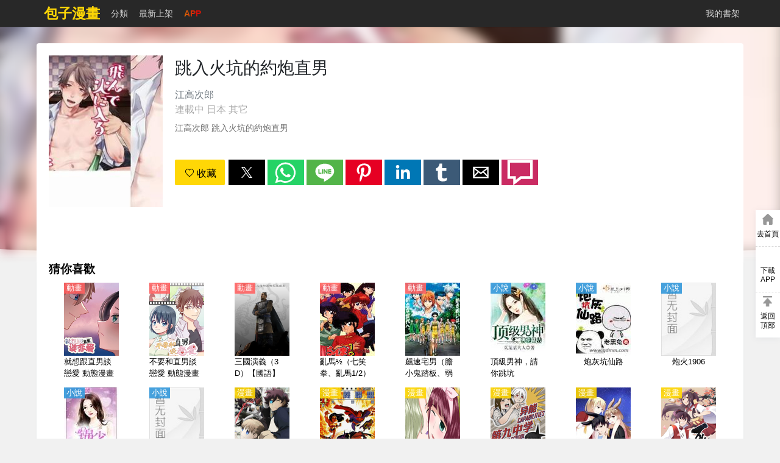

--- FILE ---
content_type: text/html; charset=utf-8
request_url: https://www.baozimh.com/comic/tiaoruhuokengdeyuepaozhinan-jianggaocilang
body_size: 20889
content:
<!doctype html>
<html ⚡ data-n-head-ssr lang="zh-TW" amp data-n-head="%7B%22lang%22:%7B%22ssr%22:%22zh-TW%22%7D,%22amp%22:%7B%22ssr%22:true%7D%7D">
<head>
  <meta data-n-head="ssr" charset="utf-8"><meta data-n-head="ssr" name="viewport" content="width=device-width, initial-scale=1.0, shrink-to-fit=no"><meta data-n-head="ssr" data-hid="description" name="description" content="《跳入火坑的約炮直男》,《跳入火坑的約炮直男》全集,江高次郎 跳入火坑的約炮直男"><meta data-n-head="ssr" data-hid="keywords" name="keywords" content="跳入火坑的約炮直男,跳入火坑的約炮直男漫畫,跳入火坑的約炮直男最新章節,跳入火坑的約炮直男漫畫"><meta data-n-head="ssr" data-hid="og:type" name="og:type" content="book"><meta data-n-head="ssr" data-hid="og:title" name="og:title" content="跳入火坑的約炮直男漫畫 - 包子漫畫"><meta data-n-head="ssr" data-hid="og:description" name="og:description" content="《跳入火坑的約炮直男》,《跳入火坑的約炮直男》全集,江高次郎 跳入火坑的約炮直男"><meta data-n-head="ssr" data-hid="og:image" name="og:image" content="https://static-tw.baozimh.com/cover/tiaoruhuokengdeyuepaozhinan-jianggaocilang.jpg?w=285&amp;h=375&amp;q=100"><meta data-n-head="ssr" data-hid="og:url" name="og:url" content="https://www.baozimh.com/comic/tiaoruhuokengdeyuepaozhinan-jianggaocilang"><meta data-n-head="ssr" data-hid="og:novel:category" name="og:novel:category" content="其它"><meta data-n-head="ssr" data-hid="og:novel:author" name="og:novel:author" content="江高次郎"><meta data-n-head="ssr" data-hid="og:novel:book_name" name="og:novel:book_name" content="跳入火坑的約炮直男"><meta data-n-head="ssr" data-hid="og:novel:read_url" name="og:novel:read_url" content="https://www.baozimh.com/comic/tiaoruhuokengdeyuepaozhinan-jianggaocilang"><meta data-n-head="ssr" data-hid="og:novel:status" name="og:novel:status" content="連載中"><meta data-n-head="ssr" data-hid="og:novel:latest_chapter_name" name="og:novel:latest_chapter_name" content="第1話"><meta data-n-head="ssr" data-hid="og:novel:latest_chapter_url" name="og:novel:latest_chapter_url" content="https://www.baozimh.com/comic/chapter/tiaoruhuokengdeyuepaozhinan-jianggaocilang/0_0.html"><title>🍣跳入火坑的約炮直男 - 包子漫畫</title><link data-n-head="ssr" rel="apple-touch-icon" sizes="57x57" href="https://static-tw.baozimh.com/static/bzmh/img/apple-icon-57x57.png"><link data-n-head="ssr" rel="apple-touch-icon" sizes="60x60" href="https://static-tw.baozimh.com/static/bzmh/img/apple-icon-60x60.png"><link data-n-head="ssr" rel="apple-touch-icon" sizes="72x72" href="https://static-tw.baozimh.com/static/bzmh/img/apple-icon-72x72.png"><link data-n-head="ssr" rel="apple-touch-icon" sizes="76x76" href="https://static-tw.baozimh.com/static/bzmh/img/apple-icon-76x76.png"><link data-n-head="ssr" rel="apple-touch-icon" sizes="114x114" href="https://static-tw.baozimh.com/static/bzmh/img/apple-icon-114x114.png"><link data-n-head="ssr" rel="apple-touch-icon" sizes="120x120" href="https://static-tw.baozimh.com/static/bzmh/img/apple-icon-120x120.png"><link data-n-head="ssr" rel="apple-touch-icon" sizes="144x144" href="https://static-tw.baozimh.com/static/bzmh/img/apple-icon-144x144.png"><link data-n-head="ssr" rel="apple-touch-icon" sizes="152x152" href="https://static-tw.baozimh.com/static/bzmh/img/apple-icon-152x152.png"><link data-n-head="ssr" rel="apple-touch-icon" sizes="180x180" href="https://static-tw.baozimh.com/static/bzmh/img/apple-icon-180x180.png"><link data-n-head="ssr" rel="icon" type="image/x-icon" href="https://static-tw.baozimh.com/static/bzmh/img/favicon.ico"><link data-n-head="ssr" rel="icon" type="image/png" sizes="16x16" href="https://static-tw.baozimh.com/static/bzmh/img/favicon-16x16.png"><link data-n-head="ssr" rel="icon" type="image/png" sizes="32x32" href="https://static-tw.baozimh.com/static/bzmh/img/favicon-32x32.png"><link data-n-head="ssr" rel="icon" type="image/png" sizes="96x96" href="https://static-tw.baozimh.com/static/bzmh/img/favicon-96x96.png"><link data-n-head="ssr" data-hid="canonical" rel="canonical" href="https://www.baozimh.com/comic/tiaoruhuokengdeyuepaozhinan-jianggaocilang"><style amp-custom data-n-head="ssr" type="text/css" data-hid="amp-custom">html{line-height:1.15;-webkit-text-size-adjust:100%}body{margin:0}main{display:block}h1{font-size:2em;margin:.67em 0}hr{box-sizing:content-box;height:0;overflow:visible}pre{font-family:monospace,monospace;font-size:1em}a{background-color:transparent}b,strong{font-weight:bolder}small{font-size:80%}img{border-style:none}button,input,optgroup,select,textarea{font-family:inherit;font-size:100%;line-height:1.15;margin:0}button,input{overflow:visible}button,select{text-transform:none}button,[type=button],[type=reset],[type=submit]{-webkit-appearance:button}button::-moz-focus-inner,[type=button]::-moz-focus-inner,[type=reset]::-moz-focus-inner,[type=submit]::-moz-focus-inner{border-style:none;padding:0}button:-moz-focusring,[type=button]:-moz-focusring,[type=reset]:-moz-focusring,[type=submit]:-moz-focusring{outline:1px dotted ButtonText}fieldset{padding:.35em .75em .625em}legend{box-sizing:border-box;color:inherit;display:table;max-width:100%;padding:0;white-space:normal}progress{vertical-align:baseline}textarea{overflow:auto}[type=checkbox],[type=radio]{box-sizing:border-box;padding:0}[type=number]::-webkit-inner-spin-button,[type=number]::-webkit-outer-spin-button{height:auto}[type=search]{-webkit-appearance:textfield;outline-offset:-2px}[type=search]::-webkit-search-decoration{-webkit-appearance:none}::-webkit-file-upload-button{-webkit-appearance:button;font:inherit}template{display:none}[hidden]{display:none}html{font-family:sans-serif}.hidden,[hidden]{display:none}.pure-img{max-width:100%;height:auto;display:block}.pure-g{letter-spacing:-0.31em;text-rendering:optimizespeed;font-family:FreeSans,Arimo,"Droid Sans",Helvetica,Arial,sans-serif;display:flex;flex-flow:row wrap;align-content:flex-start}@media all and (-ms-high-contrast: none),(-ms-high-contrast: active){table .pure-g{display:block}}.opera-only :-o-prefocus,.pure-g{word-spacing:-0.43em}.pure-u{display:inline-block;letter-spacing:normal;word-spacing:normal;vertical-align:top;text-rendering:auto}.pure-g [class*=pure-u]{font-family:sans-serif}.pure-u-1,.pure-u-1-1,.pure-u-1-2,.pure-u-1-3,.pure-u-2-3,.pure-u-1-4,.pure-u-3-4,.pure-u-1-5,.pure-u-2-5,.pure-u-3-5,.pure-u-4-5,.pure-u-5-5,.pure-u-1-6,.pure-u-5-6,.pure-u-1-8,.pure-u-3-8,.pure-u-5-8,.pure-u-7-8,.pure-u-1-12,.pure-u-5-12,.pure-u-7-12,.pure-u-11-12,.pure-u-1-24,.pure-u-2-24,.pure-u-3-24,.pure-u-4-24,.pure-u-5-24,.pure-u-6-24,.pure-u-7-24,.pure-u-8-24,.pure-u-9-24,.pure-u-10-24,.pure-u-11-24,.pure-u-12-24,.pure-u-13-24,.pure-u-14-24,.pure-u-15-24,.pure-u-16-24,.pure-u-17-24,.pure-u-18-24,.pure-u-19-24,.pure-u-20-24,.pure-u-21-24,.pure-u-22-24,.pure-u-23-24,.pure-u-24-24{display:inline-block;letter-spacing:normal;word-spacing:normal;vertical-align:top;text-rendering:auto}.pure-u-1-24{width:4.1667%}.pure-u-1-12,.pure-u-2-24{width:8.3333%}.pure-u-1-8,.pure-u-3-24{width:12.5%}.pure-u-1-6,.pure-u-4-24{width:16.6667%}.pure-u-1-5{width:20%}.pure-u-5-24{width:20.8333%}.pure-u-1-4,.pure-u-6-24{width:25%}.pure-u-7-24{width:29.1667%}.pure-u-1-3,.pure-u-8-24{width:33.3333%}.pure-u-3-8,.pure-u-9-24{width:37.5%}.pure-u-2-5{width:40%}.pure-u-5-12,.pure-u-10-24{width:41.6667%}.pure-u-11-24{width:45.8333%}.pure-u-1-2,.pure-u-12-24{width:50%}.pure-u-13-24{width:54.1667%}.pure-u-7-12,.pure-u-14-24{width:58.3333%}.pure-u-3-5{width:60%}.pure-u-5-8,.pure-u-15-24{width:62.5%}.pure-u-2-3,.pure-u-16-24{width:66.6667%}.pure-u-17-24{width:70.8333%}.pure-u-3-4,.pure-u-18-24{width:75%}.pure-u-19-24{width:79.1667%}.pure-u-4-5{width:80%}.pure-u-5-6,.pure-u-20-24{width:83.3333%}.pure-u-7-8,.pure-u-21-24{width:87.5%}.pure-u-11-12,.pure-u-22-24{width:91.6667%}.pure-u-23-24{width:95.8333%}.pure-u-1,.pure-u-1-1,.pure-u-5-5,.pure-u-24-24{width:100%}.pure-button{display:inline-block;line-height:normal;white-space:nowrap;vertical-align:middle;text-align:center;cursor:pointer;-webkit-user-drag:none;-webkit-user-select:none;-moz-user-select:none;-ms-user-select:none;user-select:none;box-sizing:border-box}.pure-button::-moz-focus-inner{padding:0;border:0}.pure-button{font-family:inherit;font-size:100%;padding:.5em 1em;color:#444;color:rgba(0,0,0,.8);border:1px solid #999;border:none rgba(0,0,0,0);background-color:#e6e6e6;text-decoration:none;border-radius:2px}.pure-button-hover,.pure-button:hover,.pure-button:focus{background-image:linear-gradient(transparent, rgba(0, 0, 0, 0.05) 40%, rgba(0, 0, 0, 0.1))}.pure-button:focus{outline:0}.pure-button-active,.pure-button:active{box-shadow:0 0 0 1px rgba(0,0,0,.15) inset,0 0 6px rgba(0,0,0,.2) inset;border-color:#000}.pure-button[disabled],.pure-button-disabled,.pure-button-disabled:hover,.pure-button-disabled:focus,.pure-button-disabled:active{border:none;background-image:none;opacity:.4;cursor:not-allowed;box-shadow:none;pointer-events:none}.pure-button-hidden{display:none}.pure-button-primary,.pure-button-selected,a.pure-button-primary,a.pure-button-selected{background-color:#ffd706;color:#000}.pure-form input[type=text],.pure-form input[type=password],.pure-form input[type=email],.pure-form input[type=url],.pure-form input[type=date],.pure-form input[type=month],.pure-form input[type=time],.pure-form input[type=datetime],.pure-form input[type=datetime-local],.pure-form input[type=week],.pure-form input[type=number],.pure-form input[type=search],.pure-form input[type=tel],.pure-form input[type=color],.pure-form select,.pure-form textarea{padding:.5em .6em;display:inline-block;border:1px solid #ccc;box-shadow:inset 0 1px 3px #ddd;border-radius:4px;vertical-align:middle;box-sizing:border-box}.pure-form input:not([type]){padding:.5em .6em;display:inline-block;border:1px solid #ccc;box-shadow:inset 0 1px 3px #ddd;border-radius:4px;box-sizing:border-box}.pure-form input[type=color]{padding:.2em .5em}.pure-form input[type=text]:focus,.pure-form input[type=password]:focus,.pure-form input[type=email]:focus,.pure-form input[type=url]:focus,.pure-form input[type=date]:focus,.pure-form input[type=month]:focus,.pure-form input[type=time]:focus,.pure-form input[type=datetime]:focus,.pure-form input[type=datetime-local]:focus,.pure-form input[type=week]:focus,.pure-form input[type=number]:focus,.pure-form input[type=search]:focus,.pure-form input[type=tel]:focus,.pure-form input[type=color]:focus,.pure-form select:focus,.pure-form textarea:focus{outline:0;border-color:#129fea}.pure-form input:not([type]):focus{outline:0;border-color:#129fea}.pure-form input[type=file]:focus,.pure-form input[type=radio]:focus,.pure-form input[type=checkbox]:focus{outline:thin solid #129fea;outline:1px auto #129fea}.pure-form .pure-checkbox,.pure-form .pure-radio{margin:.5em 0;display:block}.pure-form input[type=text][disabled],.pure-form input[type=password][disabled],.pure-form input[type=email][disabled],.pure-form input[type=url][disabled],.pure-form input[type=date][disabled],.pure-form input[type=month][disabled],.pure-form input[type=time][disabled],.pure-form input[type=datetime][disabled],.pure-form input[type=datetime-local][disabled],.pure-form input[type=week][disabled],.pure-form input[type=number][disabled],.pure-form input[type=search][disabled],.pure-form input[type=tel][disabled],.pure-form input[type=color][disabled],.pure-form select[disabled],.pure-form textarea[disabled]{cursor:not-allowed;background-color:#eaeded;color:#cad2d3}.pure-form input:not([type])[disabled]{cursor:not-allowed;background-color:#eaeded;color:#cad2d3}.pure-form input[readonly],.pure-form select[readonly],.pure-form textarea[readonly]{background-color:#eee;color:#777;border-color:#ccc}.pure-form input:focus:invalid,.pure-form textarea:focus:invalid,.pure-form select:focus:invalid{color:#b94a48;border-color:#e9322d}.pure-form input[type=file]:focus:invalid:focus,.pure-form input[type=radio]:focus:invalid:focus,.pure-form input[type=checkbox]:focus:invalid:focus{outline-color:#e9322d}.pure-form select{height:2.25em;border:1px solid #ccc;background-color:#fff}.pure-form select[multiple]{height:auto}.pure-form label{margin:.5em 0 .2em}.pure-form fieldset{margin:0;padding:.35em 0 .75em;border:0}.pure-form legend{display:block;width:100%;padding:.3em 0;margin-bottom:.3em;color:#333;border-bottom:1px solid #e5e5e5}.pure-form-stacked input[type=text],.pure-form-stacked input[type=password],.pure-form-stacked input[type=email],.pure-form-stacked input[type=url],.pure-form-stacked input[type=date],.pure-form-stacked input[type=month],.pure-form-stacked input[type=time],.pure-form-stacked input[type=datetime],.pure-form-stacked input[type=datetime-local],.pure-form-stacked input[type=week],.pure-form-stacked input[type=number],.pure-form-stacked input[type=search],.pure-form-stacked input[type=tel],.pure-form-stacked input[type=color],.pure-form-stacked input[type=file],.pure-form-stacked select,.pure-form-stacked label,.pure-form-stacked textarea{display:block;margin:.25em 0}.pure-form-stacked input:not([type]){display:block;margin:.25em 0}.pure-form-aligned input,.pure-form-aligned textarea,.pure-form-aligned select,.pure-form-message-inline{display:inline-block;vertical-align:middle}.pure-form-aligned textarea{vertical-align:top}.pure-form-aligned .pure-control-group{margin-bottom:.5em}.pure-form-aligned .pure-control-group label{text-align:right;display:inline-block;vertical-align:middle;width:10em;margin:0 1em 0 0}.pure-form-aligned .pure-controls{margin:1.5em 0 0 11em}.pure-form input.pure-input-rounded,.pure-form .pure-input-rounded{border-radius:2em;padding:.5em 1em}.pure-form .pure-group fieldset{margin-bottom:10px}.pure-form .pure-group input,.pure-form .pure-group textarea{display:block;padding:10px;margin:0 0 -1px;border-radius:0;position:relative;top:-1px}.pure-form .pure-group input:focus,.pure-form .pure-group textarea:focus{z-index:3}.pure-form .pure-group input:first-child,.pure-form .pure-group textarea:first-child{top:1px;border-radius:4px 4px 0 0;margin:0}.pure-form .pure-group input:first-child:last-child,.pure-form .pure-group textarea:first-child:last-child{top:1px;border-radius:4px;margin:0}.pure-form .pure-group input:last-child,.pure-form .pure-group textarea:last-child{top:-2px;border-radius:0 0 4px 4px;margin:0}.pure-form .pure-group button{margin:.35em 0}.pure-form .pure-input-1{width:100%}.pure-form .pure-input-3-4{width:75%}.pure-form .pure-input-2-3{width:66%}.pure-form .pure-input-1-2{width:50%}.pure-form .pure-input-1-3{width:33%}.pure-form .pure-input-1-4{width:25%}.pure-form-message-inline{display:inline-block;padding-left:.3em;color:#666;vertical-align:middle;font-size:.875em}.pure-form-message{display:block;color:#666;font-size:.875em}@media only screen and (max-width: 480px){.pure-form input:not([type]),.pure-form input[type=text],.pure-form input[type=password],.pure-form input[type=email],.pure-form input[type=url],.pure-form input[type=date],.pure-form input[type=month],.pure-form input[type=time],.pure-form input[type=datetime],.pure-form input[type=datetime-local],.pure-form input[type=week],.pure-form input[type=number],.pure-form input[type=search],.pure-form input[type=tel],.pure-form input[type=color],.pure-form label{margin-bottom:.3em;display:block}.pure-group input:not([type]),.pure-group input[type=text],.pure-group input[type=password],.pure-group input[type=email],.pure-group input[type=url],.pure-group input[type=date],.pure-group input[type=month],.pure-group input[type=time],.pure-group input[type=datetime],.pure-group input[type=datetime-local],.pure-group input[type=week],.pure-group input[type=number],.pure-group input[type=search],.pure-group input[type=tel],.pure-group input[type=color]{margin-bottom:0}.pure-form-aligned .pure-control-group label{margin-bottom:.3em;text-align:left;display:block;width:100%}.pure-form-aligned .pure-controls{margin:1.5em 0 0 0}.pure-form-message-inline,.pure-form-message{display:block;font-size:.75em;padding:.2em 0 .8em}}.pure-menu{box-sizing:border-box}.pure-menu-fixed{position:fixed;left:0;top:0;z-index:3}.pure-menu-list,.pure-menu-item{position:relative}.pure-menu-list{list-style:none;margin:0;padding:0}.pure-menu-item{padding:0;margin:0;height:100%}.pure-menu-item+.pure-menu-item{margin-left:6px}.pure-menu-link,.pure-menu-heading{display:block;text-decoration:none;white-space:nowrap}.pure-menu-horizontal{width:100%;white-space:nowrap}.pure-menu-horizontal .pure-menu-list{display:inline-block}.pure-menu-horizontal .pure-menu-item,.pure-menu-horizontal .pure-menu-heading,.pure-menu-horizontal .pure-menu-separator{display:inline-block;vertical-align:middle}.pure-menu-item .pure-menu-item{display:block}.pure-menu-has-children>.pure-menu-link:after{padding-left:.5em;content:"▸";font-size:small}.pure-menu-horizontal .pure-menu-has-children>.pure-menu-link:after{content:"▾"}.pure-menu-scrollable{overflow-y:scroll;overflow-x:hidden}.pure-menu-scrollable .pure-menu-list{display:block}.pure-menu-horizontal.pure-menu-scrollable .pure-menu-list{display:inline-block}.pure-menu-horizontal.pure-menu-scrollable{white-space:nowrap;overflow-y:hidden;overflow-x:auto;-webkit-overflow-scrolling:touch;padding:.5em 0}.pure-menu-separator,.pure-menu-horizontal .pure-menu-children .pure-menu-separator{background-color:#ccc;height:1px;margin:.3em 0}.pure-menu-horizontal .pure-menu-separator{width:1px;height:1.3em;margin:0 .3em}.pure-menu-horizontal .pure-menu-children .pure-menu-separator{display:block;width:auto}.pure-menu-heading{text-transform:uppercase;color:#565d64}.pure-menu-link{color:#777}.pure-menu-children{background-color:#fff}.pure-menu-link,.pure-menu-disabled,.pure-menu-heading{padding:6px}.pure-menu-disabled{opacity:.5}.pure-menu-disabled .pure-menu-link:hover{background-color:transparent}.pure-menu-active>.pure-menu-link,.pure-menu-link:hover,.pure-menu-link:focus{background-color:#eee}.pure-menu-selected>.pure-menu-link,.pure-menu-selected>.pure-menu-link:visited{color:#000}@media screen and (min-width: 35.5em){.pure-u-sm-1,.pure-u-sm-1-1,.pure-u-sm-1-2,.pure-u-sm-1-3,.pure-u-sm-2-3,.pure-u-sm-1-4,.pure-u-sm-3-4,.pure-u-sm-1-5,.pure-u-sm-2-5,.pure-u-sm-3-5,.pure-u-sm-4-5,.pure-u-sm-5-5,.pure-u-sm-1-6,.pure-u-sm-5-6,.pure-u-sm-1-8,.pure-u-sm-3-8,.pure-u-sm-5-8,.pure-u-sm-7-8,.pure-u-sm-1-12,.pure-u-sm-5-12,.pure-u-sm-7-12,.pure-u-sm-11-12,.pure-u-sm-1-24,.pure-u-sm-2-24,.pure-u-sm-3-24,.pure-u-sm-4-24,.pure-u-sm-5-24,.pure-u-sm-6-24,.pure-u-sm-7-24,.pure-u-sm-8-24,.pure-u-sm-9-24,.pure-u-sm-10-24,.pure-u-sm-11-24,.pure-u-sm-12-24,.pure-u-sm-13-24,.pure-u-sm-14-24,.pure-u-sm-15-24,.pure-u-sm-16-24,.pure-u-sm-17-24,.pure-u-sm-18-24,.pure-u-sm-19-24,.pure-u-sm-20-24,.pure-u-sm-21-24,.pure-u-sm-22-24,.pure-u-sm-23-24,.pure-u-sm-24-24{display:inline-block;zoom:1;letter-spacing:normal;word-spacing:normal;vertical-align:top;text-rendering:auto}.pure-u-sm-1-24{width:4.1667%}.pure-u-sm-1-12,.pure-u-sm-2-24{width:8.3333%}.pure-u-sm-1-8,.pure-u-sm-3-24{width:12.5%}.pure-u-sm-1-6,.pure-u-sm-4-24{width:16.6667%}.pure-u-sm-1-5{width:20%}.pure-u-sm-5-24{width:20.8333%}.pure-u-sm-1-4,.pure-u-sm-6-24{width:25%}.pure-u-sm-7-24{width:29.1667%}.pure-u-sm-1-3,.pure-u-sm-8-24{width:33.3333%}.pure-u-sm-3-8,.pure-u-sm-9-24{width:37.5%}.pure-u-sm-2-5{width:40%}.pure-u-sm-5-12,.pure-u-sm-10-24{width:41.6667%}.pure-u-sm-11-24{width:45.8333%}.pure-u-sm-1-2,.pure-u-sm-12-24{width:50%}.pure-u-sm-13-24{width:54.1667%}.pure-u-sm-7-12,.pure-u-sm-14-24{width:58.3333%}.pure-u-sm-3-5{width:60%}.pure-u-sm-5-8,.pure-u-sm-15-24{width:62.5%}.pure-u-sm-2-3,.pure-u-sm-16-24{width:66.6667%}.pure-u-sm-17-24{width:70.8333%}.pure-u-sm-3-4,.pure-u-sm-18-24{width:75%}.pure-u-sm-19-24{width:79.1667%}.pure-u-sm-4-5{width:80%}.pure-u-sm-5-6,.pure-u-sm-20-24{width:83.3333%}.pure-u-sm-7-8,.pure-u-sm-21-24{width:87.5%}.pure-u-sm-11-12,.pure-u-sm-22-24{width:91.6667%}.pure-u-sm-23-24{width:95.8333%}.pure-u-sm-1,.pure-u-sm-1-1,.pure-u-sm-5-5,.pure-u-sm-24-24{width:100%}}@media screen and (min-width: 48em){.pure-u-md-1,.pure-u-md-1-1,.pure-u-md-1-2,.pure-u-md-1-3,.pure-u-md-2-3,.pure-u-md-1-4,.pure-u-md-3-4,.pure-u-md-1-5,.pure-u-md-2-5,.pure-u-md-3-5,.pure-u-md-4-5,.pure-u-md-5-5,.pure-u-md-1-6,.pure-u-md-5-6,.pure-u-md-1-8,.pure-u-md-3-8,.pure-u-md-5-8,.pure-u-md-7-8,.pure-u-md-1-12,.pure-u-md-5-12,.pure-u-md-7-12,.pure-u-md-11-12,.pure-u-md-1-24,.pure-u-md-2-24,.pure-u-md-3-24,.pure-u-md-4-24,.pure-u-md-5-24,.pure-u-md-6-24,.pure-u-md-7-24,.pure-u-md-8-24,.pure-u-md-9-24,.pure-u-md-10-24,.pure-u-md-11-24,.pure-u-md-12-24,.pure-u-md-13-24,.pure-u-md-14-24,.pure-u-md-15-24,.pure-u-md-16-24,.pure-u-md-17-24,.pure-u-md-18-24,.pure-u-md-19-24,.pure-u-md-20-24,.pure-u-md-21-24,.pure-u-md-22-24,.pure-u-md-23-24,.pure-u-md-24-24{display:inline-block;zoom:1;letter-spacing:normal;word-spacing:normal;vertical-align:top;text-rendering:auto}.pure-u-md-1-24{width:4.1667%}.pure-u-md-1-12,.pure-u-md-2-24{width:8.3333%}.pure-u-md-1-8,.pure-u-md-3-24{width:12.5%}.pure-u-md-1-6,.pure-u-md-4-24{width:16.6667%}.pure-u-md-1-5{width:20%}.pure-u-md-5-24{width:20.8333%}.pure-u-md-1-4,.pure-u-md-6-24{width:25%}.pure-u-md-7-24{width:29.1667%}.pure-u-md-1-3,.pure-u-md-8-24{width:33.3333%}.pure-u-md-3-8,.pure-u-md-9-24{width:37.5%}.pure-u-md-2-5{width:40%}.pure-u-md-5-12,.pure-u-md-10-24{width:41.6667%}.pure-u-md-11-24{width:45.8333%}.pure-u-md-1-2,.pure-u-md-12-24{width:50%}.pure-u-md-13-24{width:54.1667%}.pure-u-md-7-12,.pure-u-md-14-24{width:58.3333%}.pure-u-md-3-5{width:60%}.pure-u-md-5-8,.pure-u-md-15-24{width:62.5%}.pure-u-md-2-3,.pure-u-md-16-24{width:66.6667%}.pure-u-md-17-24{width:70.8333%}.pure-u-md-3-4,.pure-u-md-18-24{width:75%}.pure-u-md-19-24{width:79.1667%}.pure-u-md-4-5{width:80%}.pure-u-md-5-6,.pure-u-md-20-24{width:83.3333%}.pure-u-md-7-8,.pure-u-md-21-24{width:87.5%}.pure-u-md-11-12,.pure-u-md-22-24{width:91.6667%}.pure-u-md-23-24{width:95.8333%}.pure-u-md-1,.pure-u-md-1-1,.pure-u-md-5-5,.pure-u-md-24-24{width:100%}}@media screen and (min-width: 64em){.pure-u-lg-1,.pure-u-lg-1-1,.pure-u-lg-1-2,.pure-u-lg-1-3,.pure-u-lg-2-3,.pure-u-lg-1-4,.pure-u-lg-3-4,.pure-u-lg-1-5,.pure-u-lg-2-5,.pure-u-lg-3-5,.pure-u-lg-4-5,.pure-u-lg-5-5,.pure-u-lg-1-6,.pure-u-lg-5-6,.pure-u-lg-1-8,.pure-u-lg-3-8,.pure-u-lg-5-8,.pure-u-lg-7-8,.pure-u-lg-1-12,.pure-u-lg-5-12,.pure-u-lg-7-12,.pure-u-lg-11-12,.pure-u-lg-1-24,.pure-u-lg-2-24,.pure-u-lg-3-24,.pure-u-lg-4-24,.pure-u-lg-5-24,.pure-u-lg-6-24,.pure-u-lg-7-24,.pure-u-lg-8-24,.pure-u-lg-9-24,.pure-u-lg-10-24,.pure-u-lg-11-24,.pure-u-lg-12-24,.pure-u-lg-13-24,.pure-u-lg-14-24,.pure-u-lg-15-24,.pure-u-lg-16-24,.pure-u-lg-17-24,.pure-u-lg-18-24,.pure-u-lg-19-24,.pure-u-lg-20-24,.pure-u-lg-21-24,.pure-u-lg-22-24,.pure-u-lg-23-24,.pure-u-lg-24-24{display:inline-block;zoom:1;letter-spacing:normal;word-spacing:normal;vertical-align:top;text-rendering:auto}.pure-u-lg-1-24{width:4.1667%}.pure-u-lg-1-12,.pure-u-lg-2-24{width:8.3333%}.pure-u-lg-1-8,.pure-u-lg-3-24{width:12.5%}.pure-u-lg-1-6,.pure-u-lg-4-24{width:16.6667%}.pure-u-lg-1-5{width:20%}.pure-u-lg-5-24{width:20.8333%}.pure-u-lg-1-4,.pure-u-lg-6-24{width:25%}.pure-u-lg-7-24{width:29.1667%}.pure-u-lg-1-3,.pure-u-lg-8-24{width:33.3333%}.pure-u-lg-3-8,.pure-u-lg-9-24{width:37.5%}.pure-u-lg-2-5{width:40%}.pure-u-lg-5-12,.pure-u-lg-10-24{width:41.6667%}.pure-u-lg-11-24{width:45.8333%}.pure-u-lg-1-2,.pure-u-lg-12-24{width:50%}.pure-u-lg-13-24{width:54.1667%}.pure-u-lg-7-12,.pure-u-lg-14-24{width:58.3333%}.pure-u-lg-3-5{width:60%}.pure-u-lg-5-8,.pure-u-lg-15-24{width:62.5%}.pure-u-lg-2-3,.pure-u-lg-16-24{width:66.6667%}.pure-u-lg-17-24{width:70.8333%}.pure-u-lg-3-4,.pure-u-lg-18-24{width:75%}.pure-u-lg-19-24{width:79.1667%}.pure-u-lg-4-5{width:80%}.pure-u-lg-5-6,.pure-u-lg-20-24{width:83.3333%}.pure-u-lg-7-8,.pure-u-lg-21-24{width:87.5%}.pure-u-lg-11-12,.pure-u-lg-22-24{width:91.6667%}.pure-u-lg-23-24{width:95.8333%}.pure-u-lg-1,.pure-u-lg-1-1,.pure-u-lg-5-5,.pure-u-lg-24-24{width:100%}}@media screen and (min-width: 80em){.pure-u-xl-1,.pure-u-xl-1-1,.pure-u-xl-1-2,.pure-u-xl-1-3,.pure-u-xl-2-3,.pure-u-xl-1-4,.pure-u-xl-3-4,.pure-u-xl-1-5,.pure-u-xl-2-5,.pure-u-xl-3-5,.pure-u-xl-4-5,.pure-u-xl-5-5,.pure-u-xl-1-6,.pure-u-xl-5-6,.pure-u-xl-1-8,.pure-u-xl-3-8,.pure-u-xl-5-8,.pure-u-xl-7-8,.pure-u-xl-1-12,.pure-u-xl-5-12,.pure-u-xl-7-12,.pure-u-xl-11-12,.pure-u-xl-1-24,.pure-u-xl-2-24,.pure-u-xl-3-24,.pure-u-xl-4-24,.pure-u-xl-5-24,.pure-u-xl-6-24,.pure-u-xl-7-24,.pure-u-xl-8-24,.pure-u-xl-9-24,.pure-u-xl-10-24,.pure-u-xl-11-24,.pure-u-xl-12-24,.pure-u-xl-13-24,.pure-u-xl-14-24,.pure-u-xl-15-24,.pure-u-xl-16-24,.pure-u-xl-17-24,.pure-u-xl-18-24,.pure-u-xl-19-24,.pure-u-xl-20-24,.pure-u-xl-21-24,.pure-u-xl-22-24,.pure-u-xl-23-24,.pure-u-xl-24-24{display:inline-block;zoom:1;letter-spacing:normal;word-spacing:normal;vertical-align:top;text-rendering:auto}.pure-u-xl-1-24{width:4.1667%}.pure-u-xl-1-12,.pure-u-xl-2-24{width:8.3333%}.pure-u-xl-1-8,.pure-u-xl-3-24{width:12.5%}.pure-u-xl-1-6,.pure-u-xl-4-24{width:16.6667%}.pure-u-xl-1-5{width:20%}.pure-u-xl-5-24{width:20.8333%}.pure-u-xl-1-4,.pure-u-xl-6-24{width:25%}.pure-u-xl-7-24{width:29.1667%}.pure-u-xl-1-3,.pure-u-xl-8-24{width:33.3333%}.pure-u-xl-3-8,.pure-u-xl-9-24{width:37.5%}.pure-u-xl-2-5{width:40%}.pure-u-xl-5-12,.pure-u-xl-10-24{width:41.6667%}.pure-u-xl-11-24{width:45.8333%}.pure-u-xl-1-2,.pure-u-xl-12-24{width:50%}.pure-u-xl-13-24{width:54.1667%}.pure-u-xl-7-12,.pure-u-xl-14-24{width:58.3333%}.pure-u-xl-3-5{width:60%}.pure-u-xl-5-8,.pure-u-xl-15-24{width:62.5%}.pure-u-xl-2-3,.pure-u-xl-16-24{width:66.6667%}.pure-u-xl-17-24{width:70.8333%}.pure-u-xl-3-4,.pure-u-xl-18-24{width:75%}.pure-u-xl-19-24{width:79.1667%}.pure-u-xl-4-5{width:80%}.pure-u-xl-5-6,.pure-u-xl-20-24{width:83.3333%}.pure-u-xl-7-8,.pure-u-xl-21-24{width:87.5%}.pure-u-xl-11-12,.pure-u-xl-22-24{width:91.6667%}.pure-u-xl-23-24{width:95.8333%}.pure-u-xl-1,.pure-u-xl-1-1,.pure-u-xl-5-5,.pure-u-xl-24-24{width:100%}}@font-face{font-family:"iconfont";src:url("[data-uri]") format("woff2")}.iconfont{font-family:"iconfont";font-size:16px;font-style:normal;-webkit-font-smoothing:antialiased;-moz-osx-font-smoothing:grayscale}.iconbaocuo:before{content:""}.iconshangxia:before{content:""}.icontushu:before{content:""}.icon-shoucang:before{content:""}.icon-xiangxia:before{content:""}.icon-jinggao:before{content:""}.icon-xiayibu:before{content:""}.icon-shangyibu:before{content:""}.clearfix::after{display:block;clear:both;content:""}*{touch-action:pan-y}:root{--link-hover-color: #e74c3c;--main-title-color: #1b2631;--sub-title-color: #566573;--default-button-color: #3498db;--ads-bg-color: #fdfdfd }html,body{height:100%;background-color:#f1f1f1}a{color:#000;text-decoration:none}a:hover{color:var(--link-hover-color)}a.link{color:#df7514;text-decoration:underline}a.link:hover{text-decoration:underline}#__nuxt{position:relative;min-height:100%;box-sizing:border-box;overflow-x:hidden;padding-bottom:90px}.l-content{max-width:1160px;width:100%;margin:0 auto}.l-box{padding:40px 48px;margin:74px 12px 100px;background-color:#fff;box-shadow:0 1px 3px 0 rgba(106,115,133,.08);border-radius:2px}.l-box h3{font-family:Arial,"Microsoft YaHei","Microsoft Sans Serif","Microsoft SanSerf","微软雅黑",serif}.mark{width:100%;height:100%;position:fixed;left:0;top:0;z-index:10000;background:#000;animation:t_show .5s linear forwards}.pure-form label{margin:1em 0 0;font-weight:bold;font-size:100%}.pure-form input[type]{box-shadow:none;font-size:100%;margin-bottom:1em;line-height:1.5}.pure-g>div{box-sizing:border-box}.footer{position:absolute;bottom:0;width:100%;background-color:#f5f5f5;padding:30px 0;font-size:14px}.footer p{padding:0 12px;margin:0}.footer a{color:gray;text-decoration:none}.mt-5{margin-top:20px}.empty-hinter>div{display:flex;align-items:center;justify-content:center}.pure-menu-selected{background-color:#ffd706}.index{margin-top:90px}.index .catalog-head{width:100%;height:40px;margin-top:12px;font-size:24px;line-height:40px;display:flex;justify-content:space-between;align-items:center}.index .catalog-head .more{display:inline-block;height:30px;line-height:30px;width:59px;text-align:center;border:1px solid #dcdfe6;border-radius:2px;font-size:16px;color:#92939b;cursor:pointer;margin-right:12px}.index .catalog-head .more:hover{border:1px solid #dedce6;color:#868890}.index .catalog-head .icon{float:left;margin-right:10px;width:40px;height:40px;margin-left:12px}.index .catalog-title{font-size:24px;line-height:40px;text-indent:12px}.index .catalog-title a{text-decoration:none}.index-rank .comics-card{position:relative}.index-main-poster{border-radius:5px}.index-main-right__item{display:flex;background-color:#f4f6fa;border-radius:5px;margin-left:16px;margin-bottom:12px}.index-main-right__item .index-main-right__poster{width:137px}.index-main-right__item img{width:133px}.index-main-right__title{max-height:2.6em;line-height:1.3}.index-main-right__info{font-size:12px;line-height:2}.index .pure-g{padding-bottom:20px}.search-form{padding:0 12px;display:flex;background:#f1f1f1}.search-form .search_btn{width:120px;line-height:36px;text-align:center}@media(max-width: 47.98em){.search-form{padding:0}}.cls::before,.cls::after{display:block;content:" ";clear:both;height:0;font-size:0;line-height:0;overflow:hidden}.fl{float:left}.pure-menu-horizontal .pure-menu-children{right:0;left:unset}.header .nav{display:flex;justify-content:space-between;align-items:center}.header .pure-menu-list{display:flex}.home-menu{padding:.5em;text-align:center;box-shadow:0 1px 1px rgba(0,0,0,.1);background:#282828}.home-menu .search{position:relative}@media(min-width: 48em){.home-menu{text-align:left}}.home-menu .pure-menu-link{font-size:14px;opacity:.8}.home-menu .pure-menu-link:hover,.home-menu .pure-menu-link:focus,.home-menu .pure-menu-link-active{opacity:1;background-color:transparent}.home-menu .pure-menu-link-active{font-weight:bold}.home-menu .pure-menu-heading{color:#ffd706;font-weight:400;font-size:120%}.home-menu .pure-menu-heading h1{margin:0;font-size:120%}.home-menu .pure-menu-white{color:#fff}.home-menu .user_info:hover>.pure-menu-children{display:block;position:absolute}.home-menu .pure-menu-children{z-index:100}.home-menu .pure-menu.pure-menu-fixed{border-bottom:none;z-index:4}.comics-card{padding:12px;display:block}.comics-card:hover .title{color:#6f93bd}.comics-card__poster{overflow:hidden;display:block;border-radius:3px;position:relative;width:100%;padding-top:0;background:url(https://static-tw.baozimh.com/cover/default_cover.png) no-repeat;background-size:contain}.comics-card__poster.pt13{padding-top:130%}.comics-card__poster .tabs{position:absolute;left:0;right:6px;bottom:6px;height:16px;overflow:hidden}.comics-card__poster .tabs .tab{margin-left:4px;padding:0 4px;height:16px;max-width:26%;line-height:16px;background:rgba(0,0,0,.5);border-radius:2px;font-size:12px;color:#fff}.comics-card__poster>.chapter{position:absolute;margin:0;padding:0 4px;white-space:nowrap;text-overflow:ellipsis;overflow:hidden;font-size:12px;color:#fff;box-sizing:border-box;right:5px;bottom:5px;max-width:80%;line-height:20px;text-align:right;border-radius:3px;background-color:rgba(0,0,0,.5)}.comics-card__poster:hover img{transform:scale(1.2)}.comics-card__poster img{position:absolute;top:0;left:0;display:block;width:100%;height:100%;overflow:hidden;transition:.1s ease-in-out;opacity:1;transform:scale(1)}.comics-card__title{padding-top:6px;display:block;color:#212529;text-decoration:none}.comics-card__title>h3{font-weight:normal;margin:0;text-decoration:none;font-size:1.1rem}.comics-card__info a{text-decoration:none}.comics-card__info small{margin-top:6px;color:gray;display:block}.comics-card__info .last_chapter{color:#f56c6c}.comics-card__badge{display:block;position:absolute;width:26px;height:26px;line-height:26px;top:12px;left:12px;background:#f5a623;border-bottom-right-radius:3px;border-top-left-radius:3px;font-size:18px;color:#fff;font-style:normal;text-align:center}.comics-card__badge.gray{background:rgba(0,0,0,.3)}.comics-detail__poster{width:100%}.comics-detail__title{margin:0 0 11px;font-size:28px;font-weight:400;color:#212529}.comics-detail__author{margin:0;font-size:16px;font-weight:400;color:#6c757d;white-space:nowrap}.comics-detail__desc{line-height:26px;height:52px;overflow:hidden;margin:5px 0;color:rgba(0,0,0,.56);font-size:14px}.comics-detail .action-buttons{display:flex;flex-direction:row}.comics-detail .add_bookshelf{width:82px;height:42px;margin:8px 0;line-height:28px;transition:all .2s ease-in-out}.comics-detail .add_bookshelf:hover{transform:translateY(-4px)}.comics-detail .download_app{width:120px;height:42px;margin:8px 0;line-height:28px;transition:all .2s ease-in-out}.comics-detail .download_app:hover{transform:translateY(-4px)}.comics-detail .addthis-box{flex:1}.comics-detail .section-title{font-family:Arial,Microsoft YaHei,Microsoft Sans Serif,Microsoft SanSerf,微软雅黑;display:flex;align-items:center;font-size:24px;color:rgba(0,0,0,.87);height:30px;padding-bottom:4px;border-bottom:2px solid #eee}.comics-detail__info{height:320px;margin-left:20px;line-height:1.5;margin-left:0}.comics-detail__info a{color:#007bff;text-decoration:none}@media(min-width: 35.5em){.comics-detail__info{margin-left:20px}}.comics-detail .tag-list{color:rgba(0,0,0,.34)}.comics-detail .tag-list span+span:before{content:"";width:12px;text-align:center}.comics-chapters{padding:6px}.comics-chapters__item{height:36px;line-height:1.5;color:#343a40;text-align:left;border:1px solid rgba(0,0,0,.12);padding:0 12px;display:flex;align-items:center;overflow:visible;text-decoration:none;border-radius:4px}.comics-chapters__item>div{white-space:nowrap;overflow:hidden;text-overflow:ellipsis}.comics-chapters__item:hover{color:#343a40;background-color:#edfaff}.comics-chapters__item:focus{outline:none}.de-info-wr{position:relative;width:100%;overflow:hidden}.de-info__bg{position:absolute;top:0;left:0;width:100%;height:410px;background-size:100%;background-position:center}.de-info__bg:after{content:"";width:100%;height:100%;position:absolute;left:0;top:0;background:inherit;filter:blur(10px);z-index:2}.de-info__overlay{position:absolute;top:0;left:0;width:100%;height:420px;background:rgba(95,85,80,.4)}.de-info__overlay .overlay-bottom{position:absolute;left:0;bottom:-1px;width:100%;height:20px;background:url("https://static-tw.baozimh.com/static/bzmh/img/bg_detail_bgimg.png") no-repeat center bottom;background-size:100% auto}.de-info__box{position:relative;margin-left:auto;margin-right:auto;margin-top:70px;background:#fff;border-radius:4px 4px 0 0;z-index:2;padding:20px}.empty_chapters_tips .tips-box{display:flex;align-items:center;width:400px;margin:0 auto 40px}@media(max-width: 47.98em){.empty_chapters_tips .tips-box{width:100%}}.empty_chapters_tips .iconfont{font-size:36px;padding-right:6px;color:#f59d06}.empty_chapters_tips .tips-box-left{width:42px}.empty_chapters_tips .tips-box-right{flex:1;line-height:1.5}.index-right-float{background-color:#fff;z-index:9;position:fixed;left:50%;top:50%;width:40px;box-shadow:0 1px 10px rgba(106,115,133,.1);margin-left:600px;margin-top:-200px;list-style:none;padding:0;animation:move-in-top .4s cubic-bezier(0.22, 0.58, 0.12, 0.98)}.index-right-float svg{width:24px;height:24px}.index-right-float li{float:left;width:40px;text-align:center;border-top:1px dashed #d9d9d9;list-style:none}.index-right-float li .btn{font-size:13px;line-height:15px;display:block;padding-top:6px;cursor:pointer}.index-right-float li .btn:hover{color:var(--link-hover-color)}.index-right-float li:first-child{border-top:none}.index-right-float .icon{background-position:50%;background-repeat:no-repeat;background-size:contain;display:inline-block;-webkit-filter:grayscale(1);filter:grayscale(1);height:18px;width:18px}.index-right-float .icon-home2{background-image:url("https://static-tw.baozimh.com/static/bzmh/img/icon-home2.png")}.index-right-float .icon-top{background-image:url("https://static-tw.baozimh.com/static/bzmh/img/icon-top.png")}.index-right-float .icon-app{background-image:url("https://static-tw.baozimh.com/static/bzmh/img/icon-app.png")}.index-right-float.bottom{top:auto;bottom:328px}.index-right-float.bottom{bottom:150px}.classify{margin-top:90px}.classify-nav{font-size:16px;display:flex;padding:6px 0}.classify-nav .title{width:48px;font-size:14px;display:inline-block;line-height:25px}.classify-nav .nav{flex:1}.classify-nav .item{margin-left:12px;color:#212529;cursor:pointer;display:inline-block;padding:2px 6px;font-size:14px;text-align:center;text-transform:capitalize;line-height:1.5}.classify-nav .item.active{background-color:#ffd706;color:#212529;border-radius:4px}.pager{user-select:none;list-style:none;display:inline-block;vertical-align:top;font-size:0;padding:0;margin:0}.pager li{padding:0px;vertical-align:top;display:inline-block;font-size:14px;min-width:38px;height:28px;line-height:28px;cursor:pointer;box-sizing:border-box;text-align:center;margin:6px}.pager li a{display:block}.bookshelf .l-box{background:#fff;padding:20px}.bookshelf-items{display:flex;border-bottom:1px dashed #eee;padding:12px 0}.bookshelf-items .cover{width:100px}.bookshelf-items .info{flex:1;padding-left:12px}.bookshelf h4{margin:0}.bookshelf .info ul{list-style:none;padding:0;margin:0}.bookshelf .info ul li{float:none;clear:both;line-height:1.5;color:#6c757d}.bookshelf .bookmark a{font-size:16px;font-weight:normal}.bookshelf .remove-img{text-align:center;line-height:22px;font-size:14px;color:red;margin-bottom:.5rem;margin-left:24px;width:64px}.bookshelf .limitout{width:100%;padding:8px 16px;margin:0;box-sizing:border-box;border-radius:4px;position:relative;overflow:hidden;opacity:1;display:flex;align-items:center;transition:opacity .2s;background-color:#fdf6ec;color:#e6a23c;margin-bottom:24px}.bookmark{font-weight:700;font-size:1.2em;line-height:40px}@keyframes t_show{0%,60%{opacity:0}to{opacity:.2}}.recommend a+a{margin-left:12px}.recommend--item{display:flex;justify-content:center}@media(max-width: 79.98em){.recommend--item[data-index="6"]{display:none}}@media(max-width: 63.98em){.recommend--item[data-index="4"],.recommend--item[data-index="5"],.recommend--item[data-index="6"],.recommend--item[data-index="7"],.recommend--item[data-index="8"]{display:none}}@media(max-width: 47.98em){.recommend--item[data-index="4"],.recommend--item[data-index="5"],.recommend--item[data-index="6"],.recommend--item[data-index="7"],.recommend--item[data-index="8"]{display:none}}@media(max-width: 35.48em){.recommend--item[data-index="3"],.recommend--item[data-index="4"],.recommend--item[data-index="5"],.recommend--item[data-index="6"],.recommend--item[data-index="7"],.recommend--item[data-index="8"]{display:none}}.recommend--item a{display:flex;align-items:center;flex-direction:column;width:90px;word-break:break-all;white-space:normal;font-size:13px;margin-bottom:12px;position:relative}.recommend--item a span{line-height:1.5;height:40px;overflow:hidden}.recommend--item a .tag{position:absolute;top:0;left:0;padding:2px 4px;color:#fff}.recommend--item a .tag-cartoon{background-color:rgba(255,99,99,.9)}.recommend--item a .tag-comic{background-color:rgba(255,215,6,.9)}.recommend--item a .tag-novel{background-color:rgba(52,152,219,.9)}.new_comic{margin-top:90px}.mobadsq{margin:0 auto}@media only screen and (min-width: 0px){.mobadsq{background-color:rgba(255,255,255,.1);width:100vw}.mobadsq span{color:#999;font-size:14px;display:block;padding-top:5px;padding-bottom:5px}.mobadsq{display:block}}@media only screen and (min-width: 568px){.mobmobadsqadsq{max-width:1200px;width:100vw;background-color:rgba(255,255,255,.1)}.mobadsq span{color:#999;font-size:14px;display:block;padding-top:5px;padding-bottom:5px}.mobadsq{display:block}}@media only screen and (min-width: 768px){.mobadsq{border:none;background-color:#fff;max-width:1200px;width:100vw;background-color:rgba(255,255,255,.1)}.mobadsq span{display:none;height:0}}@media only screen and (min-width: 1024px){.mobadsq{border:none;background-color:#fff;width:100vw;max-width:1200px;background-color:rgba(255,255,255,.1)}.mobadsq span{display:none;height:0}.mobadsq{display:block}}.error-page{margin-top:90px}.text-truncate{overflow:hidden;text-overflow:ellipsis;white-space:nowrap}.download-swiper{bottom:0;display:none;height:64px;left:0;position:fixed;width:100%;z-index:1000}@media(max-width: 63.98em){.download-swiper{display:block}}.m-page-bottom{align-items:center;background:rgba(255,255,255,.98);bottom:0;box-shadow:0 0 20px 0 rgba(0,0,0,.04);box-sizing:border-box;display:flex;height:64px;left:0;padding-left:12px;padding-right:12px;position:absolute;width:100%;z-index:1000}.m-page-bottom .logo{height:42px;margin-left:10px;margin-right:8px;width:42px}.m-page-bottom .desc{flex:1}.m-page-bottom .desc h3{color:#222;font-family:PingFang SC,serif;font-size:14px;height:17px;line-height:17px;position:relative;top:.5px;margin:0}.m-page-bottom .desc p{color:#666;font-family:PingFang SC,serif;font-size:10px;font-weight:400;height:12px;line-height:12px;margin:4px 0 0}.m-page-bottom .close{background-image:url("https://static-tw.baozimh.com/static/bzmh/img/close.png");background-size:100% 100%;height:12px;width:12px}.m-page-bottom .btn{background-color:#fde23d;border-radius:15px;color:#222;display:block;font-family:PingFang SC,serif;font-size:11px;font-style:normal;font-weight:700;height:30px;line-height:30px;text-align:center;width:72px}.streaming-text{font-size:5rem;font-weight:bold;background:linear-gradient(90deg, red, gold, red);background-size:200% auto;-webkit-background-clip:text;background-clip:text;color:transparent;animation:streaming-animation 3s linear infinite}@keyframes streaming-animation{from{background-position:0% center}to{background-position:-200% center}}.down-app-page{margin-top:44px}.down-app-page .scan-btn{display:inline-block;padding:10px 20px;background-color:#fff;color:#000;text-align:center;border-radius:5px;text-decoration:none;font-size:14px;transition:background-color .3s ease}.down-app-page .scan-btn:hover{background-color:#f0f0f0;box-shadow:0 0 10px rgba(0,0,0,.1);transition:all .3s}.down-app-page .banner-top{background:#fce04fbd url("https://static-tw.baozimh.com/static/bzmh/img/down-bg-icon.png") repeat center -5px;padding:118px 70px 118px 70px}@media(max-width: 63.98em){.down-app-page .banner-top{padding:20px}}@media(max-width: 63.98em){.down-app-page .banner-top .left{width:100%;text-align:center}}@media(max-width: 47.98em){.down-app-page .banner-top .left{display:none}}.down-app-page .banner-top .right{padding-left:50px}@media(max-width: 63.98em){.down-app-page .banner-top .right{padding-left:0;width:100%;text-align:center}}.down-app-page .banner-top .right .txt{font-size:28px;color:#000;margin:20px 0 30px 10px}@media(max-width: 47.98em){.down-app-page .banner-top .right .txt{font-size:18px}}.down-app-page .banner-top .right .logos img{vertical-align:middle;margin-right:25px}.down-app-page .banner-top .right .logos span{font-size:40px}@media(max-width: 47.98em){.down-app-page .banner-top .right .logos span{font-size:24px}}.down-app-page .banner-top .right #qrcode{padding:4px;border-radius:4px;background-color:#fff}.down-app-page .banner-top .right .qrcode-logo{position:absolute;top:57px;left:57px;background:#fff;border-radius:4px}.down-app-page .banner-top .right .qrcode-logo>div{background:url("https://static-tw.baozimh.com/static/bzmh/img/android-icon-72x72.png") no-repeat center;background-size:contain;width:36px;height:36px;margin:2px}.down-app-page .banner-top .right .download{margin-left:6px;text-align:center;display:flex;justify-content:center}.down-app-page .banner-top .right .download p{font-size:16px;margin-top:16px;color:#000}.down-app-page .banner-top .right .download .down-btn a{display:flex;align-items:center;height:60px;padding:0 12px;margin:12px 0 12px 12px;border-radius:5px;font-size:18px;background:#fff;color:#000}.down-app-page .banner-top .right .download .down-btn a:hover{background-color:#f0f0f0;color:#000;box-shadow:0 0 10px rgba(0,0,0,.1);transition:all .3s}.down-app-page .banner-top .right .download .down-btn a>div{display:flex;flex-direction:column;align-items:flex-start}.down-app-page .banner-top .right .download .down-btn a img{margin-right:4px}.down-app-page .banner-box h1{font-size:40px;color:#000;text-align:center;margin-top:57px}.down-app-page .banner-box p{font-size:20px;color:#666;text-align:center;margin-top:15px}.weixin-tip{position:fixed;top:0;left:0;right:0;bottom:0;background-color:#fff;z-index:1000;display:none;align-items:center;flex-direction:column;justify-content:flex-start}.tip-content{background-color:#fff;width:80%;max-width:400px;border-radius:10px;padding:20px;text-align:center}.tip-content img{width:100%;max-width:200px;margin:15px 0}.close-tip{position:absolute;top:10px;right:10px;font-size:20px;cursor:pointer;color:#999}.ios-guide.container,.apk-guide.container{max-width:600px;margin:0 auto;padding:20px}.ios-guide header,.apk-guide header{text-align:center;padding:30px 0;border-bottom:1px solid #e3e3e5;margin-bottom:30px}.ios-guide h1,.apk-guide h1{font-size:24px;color:#06c;margin-bottom:10px}.ios-guide .step,.apk-guide .step{background:#fff;border-radius:12px;padding:20px;margin-bottom:20px;box-shadow:0 1px 3px rgba(0,0,0,.1)}.ios-guide .step-title,.apk-guide .step-title{display:flex;align-items:center;margin-bottom:15px}.ios-guide .step-number,.apk-guide .step-number{background-color:#06c;color:#fff;width:28px;height:28px;border-radius:50%;display:flex;align-items:center;justify-content:center;margin-right:12px;font-weight:bold;flex-shrink:0}.ios-guide h2,.apk-guide h2{font-size:18px}.ios-guide .step-content,.apk-guide .step-content{padding-left:40px}.ios-guide p,.apk-guide p{margin-bottom:15px}.ios-guide .screenshot,.apk-guide .screenshot{width:100%;border-radius:8px;margin:15px 0;border:1px solid #e3e3e5}.ios-guide .highlight,.apk-guide .highlight{background-color:#f0f7ff;padding:15px;border-radius:8px;margin:15px 0;border-left:3px solid #06c}.ios-guide .button,.apk-guide .button{display:inline-block;background-color:#06c;color:#fff;padding:12px 24px;border-radius:8px;text-decoration:none;font-weight:500;margin-top:10px;transition:background-color .2s}.ios-guide .button.disable,.apk-guide .button.disable{background-color:light-dark(rgba(239, 239, 239, 0.3), rgba(19, 1, 1, 0.3));color:light-dark(rgba(16, 16, 16, 0.3), rgba(255, 255, 255, 0.3));border-color:light-dark(rgba(118, 118, 118, 0.3), rgba(195, 195, 195, 0.3))}.ios-guide .button.disable:hover,.apk-guide .button.disable:hover{background-color:light-dark(rgba(239, 239, 239, 0.3), rgba(19, 1, 1, 0.3));color:light-dark(rgba(16, 16, 16, 0.3), rgba(255, 255, 255, 0.3));border-color:light-dark(rgba(118, 118, 118, 0.3), rgba(195, 195, 195, 0.3))}.ios-guide .button:hover,.apk-guide .button:hover{background-color:#0052a3}.ios-guide .note,.apk-guide .note{color:#86868b;font-size:14px;margin-top:5px}.ios-guide .danger,.apk-guide .danger{color:#d70015;font-weight:500}.ios-guide .arrow,.apk-guide .arrow{text-align:center;font-size:24px;color:#86868b;margin:10px 0}@media(max-width: 480px){.ios-guide .container.ios-guide,.apk-guide .container.ios-guide{padding:15px}.ios-guide .step,.apk-guide .step{padding:15px}.ios-guide .step-content,.apk-guide .step-content{padding-left:30px}}.apk-guide .tab-container{width:100%}.apk-guide .tabs{display:flex;flex-wrap:wrap;gap:10px;border-bottom:none;margin-bottom:12px}.apk-guide .tab-button{flex:1 1 auto;width:120px;padding:4px 0;cursor:pointer;background:#f9f9f9;border:2px solid transparent;border-radius:20px;outline:none;text-align:center;transition:background-color .3s ease;display:flex;flex-direction:column;align-items:center;justify-content:center}.apk-guide .tab-button.active,.apk-guide .tab-button:active{border-color:#06c;font-weight:bold}.apk-guide .tab-content{padding:20px;background:#fff;border-top:none}.apk-guide .tab-panel{display:none}.apk-guide .tab-panel.active{display:block}[load-more] div[role=list]{letter-spacing:-0.31em;text-rendering:optimizespeed;font-family:FreeSans,Arimo,"Droid Sans",Helvetica,Arial,sans-serif;display:flex;flex-flow:row wrap;align-content:flex-start}[load-more] div[role=list] .comics-card{box-sizing:border-box}#statcounter{width:1px;height:1px}
</style><style amp-boilerplate>body{-webkit-animation:-amp-start 8s steps(1,end) 0s 1 normal both;-moz-animation:-amp-start 8s steps(1,end) 0s 1 normal both;-ms-animation:-amp-start 8s steps(1,end) 0s 1 normal both;animation:-amp-start 8s steps(1,end) 0s 1 normal both}@-webkit-keyframes -amp-start{from{visibility:hidden}to{visibility:visible}}@-moz-keyframes -amp-start{from{visibility:hidden}to{visibility:visible}}@-ms-keyframes -amp-start{from{visibility:hidden}to{visibility:visible}}@-o-keyframes -amp-start{from{visibility:hidden}to{visibility:visible}}@keyframes -amp-start{from{visibility:hidden}to{visibility:visible}}</style><noscript><style amp-boilerplate>body{-webkit-animation:none;-moz-animation:none;-ms-animation:none;animation:none}</style></noscript><script async src="https://cdn.ampproject.org/v0.js"></script><script async custom-element="amp-social-share"     src="https://cdn.ampproject.org/v0/amp-social-share-0.1.js"></script>
<script async custom-element="amp-analytics" src="https://cdn.ampproject.org/v0/amp-analytics-0.1.js"></script></head>
<body class=" __amp" data-n-head="%7B%22class%22:%7B%22ssr%22:%22%20__amp%22%7D%7D">
<amp-analytics type="googleanalytics" config="/bzmh/js/ga4.json" data-credentials="include">
              <script type="application/json">
              {
                  "vars": {
                              "GA4_MEASUREMENT_ID": "G-41YVK07RG4",
                              "GA4_ENDPOINT_HOSTNAME": "www.google-analytics.com",
                              "DEFAULT_PAGEVIEW_ENABLED": true,
                              "GOOGLE_CONSENT_ENABLED": false,
                              "WEBVITALS_TRACKING": false,
                              "PERFORMANCE_TIMING_TRACKING": false
                  }
              }
              </script>
              </amp-analytics><div data-server-rendered="true" id="__nuxt"><div id="__layout"><div id="layout"><div id="header" class="header"><div class="home-menu pure-menu pure-menu-horizontal pure-menu-fixed"><div class="l-content"><div class="nav"><a href="/" class="pure-menu-heading" style="font-weight: bold; padding: 0 12px;"><h1>包子漫畫</h1></a> <div class="pure-menu-list pure-menu-white" style="width: 100%;"><div class="pure-menu-item"><a href="/classify" class="pure-menu-link pure-menu-white">分類</a></div> <div class="pure-menu-item"><a href="/list/new" class="pure-menu-link pure-menu-white">最新上架</a></div> <div class="pure-menu-item"><a href="/app_gb" class="pure-menu-link streaming-text">APP</a></div></div> <div class="pure-menu-list"><div class="pure-menu-item"><a href="/user/bookshelf_direct" class="pure-menu-link pure-menu-white">
              我的書架
            </a></div></div></div></div></div> <div class="pure-menu pure-menu-horizontal pure-menu-fixed top-search-box" style="top: 44px;"><div class="l-content"><!----></div></div> <div id="statcounter"><amp-pixel src="https://c.statcounter.com/12961413/0/52c8a503/1/"></amp-pixel></div></div> <div class="comics-detail" data-v-cb1b7b36><div class="de-info-wr" data-v-cb1b7b36><div class="de-info__bg" style="background-image:url('https://static-tw.baozimh.com/cover/tiaoruhuokengdeyuepaozhinan-jianggaocilang.jpg?w=285&amp;h=375&amp;q=100');" data-v-cb1b7b36></div> <div class="de-info__overlay" data-v-cb1b7b36><div class="overlay-bottom" data-v-cb1b7b36></div></div> <div class="l-content" data-v-cb1b7b36><div class="pure-g de-info__box" data-v-cb1b7b36><div class="pure-u-1-1 pure-u-sm-1-3 pure-u-md-1-6" data-v-cb1b7b36><amp-img alt="跳入火坑的約炮直男" width="180" height="240" layout="responsive" src="https://static-tw.baozimh.com/cover/tiaoruhuokengdeyuepaozhinan-jianggaocilang.jpg?w=285&amp;h=375&amp;q=100" data-v-cb1b7b36><amp-img alt="跳入火坑的約炮直男" fallback="" width="180" height="240" layout="responsive" src="https://static-tw.baozimh.com/cover/default_cover.png" data-v-cb1b7b36></amp-img></amp-img></div> <div class="pure-u-1-1 pure-u-sm-2-3 pure-u-md-3-4" data-v-cb1b7b36><div class="comics-detail__info" data-v-cb1b7b36><h1 class="comics-detail__title" data-v-cb1b7b36>
              跳入火坑的約炮直男
            </h1> <h2 class="comics-detail__author" data-v-cb1b7b36>
              江高次郎
            </h2> <div class="supporting-text mt-2" data-v-cb1b7b36><div class="tag-list" data-v-cb1b7b36><span class="tag" data-v-cb1b7b36>連載中</span> <span class="tag" data-v-cb1b7b36>
                  日本
                </span> <span class="tag" data-v-cb1b7b36>
                    其它
                  </span></div> <!----></div> <p class="comics-detail__desc overflow-hidden" data-v-cb1b7b36>
              江高次郎 跳入火坑的約炮直男
            </p> <div class="action-buttons position-relative chapter-goto" data-v-cb1b7b36><a rel="noopener" href="/user/operation_v2?op=set_bookmark&amp;comic_id=tiaoruhuokengdeyuepaozhinan-jianggaocilang&amp;chapter_slot=0" class="pure-button pure-button-primary add_bookshelf" style="color: #000;" data-v-cb1b7b36><i class="iconfont icon-shoucang" data-v-cb1b7b36></i>
                收藏
              </a> <div class="addthis-box" style="margin:8px 0 8px 6px;" data-v-41ad6013 data-v-cb1b7b36><amp-social-share type="system" width="60" height="42" data-param-text="⚡️《跳入火坑的約炮直男》 這本漫畫超精彩，分享給你！" aria-label="分享" data-v-41ad6013></amp-social-share> <amp-social-share type="twitter" width="60" height="42" data-param-text="⚡️《跳入火坑的約炮直男》 這本漫畫超精彩，分享給你！" data-param-hashtags="漫画,跳入火坑的約炮直男" aria-label="分享到Twitter" data-v-41ad6013></amp-social-share> <amp-social-share type="whatsapp" width="60" height="42" data-param-text="⚡️《跳入火坑的約炮直男》 這本漫畫超精彩，分享給你！" aria-label="分享到Whatsapp" data-v-41ad6013></amp-social-share> <amp-social-share type="line" width="60" height="42" data-param-text="⚡️《跳入火坑的約炮直男》 這本漫畫超精彩，分享給你！" aria-label="分享到Line" data-v-41ad6013></amp-social-share> <amp-social-share type="pinterest" width="60" height="42" data-param-description="⚡️《跳入火坑的約炮直男》 這本漫畫超精彩，分享給你！" data-param-media="https://baozimh.com/cover/undefined" aria-label="分享到Pinterest" data-v-41ad6013></amp-social-share> <amp-social-share type="linkedin" width="60" height="42" aria-label="分享到Line" data-v-41ad6013></amp-social-share> <amp-social-share type="tumblr" width="60" height="42" data-param-text="⚡️《跳入火坑的約炮直男》 這本漫畫超精彩，分享給你！" aria-label="分享到Tumblr" data-v-41ad6013></amp-social-share> <amp-social-share type="email" width="60" height="42" data-v-41ad6013></amp-social-share> <amp-social-share type="sms" width="60" height="42" data-v-41ad6013></amp-social-share></div></div></div></div></div></div></div> <div class="l-content" data-v-cb1b7b36><div class="l-box" style="margin: 0; padding: 0 20px;" data-v-cb1b7b36><h3 style="margin: 0 0 12px; padding: 0;" data-v-cb1b7b36>
        猜你喜歡
      </h3> <div class="recommend pure-g" data-v-cb1b7b36><div data-index="0" class="recommend--item pure-u-1-3 pure-u-sm-1-4 pure-u-md-1-6 pure-u-lg-1-8" data-v-cb1b7b36><a href="https://www.xgcartoon.com/detail/jiuxianggenzhinantanlianai_dongtaimanhua-hamatouling" title="就想跟直男談戀愛 動態漫畫" aria-label="就想跟直男談戀愛 動態漫畫" target="_blank" data-v-cb1b7b36><amp-img alt="就想跟直男談戀愛 動態漫畫" width="90" height="120" src="https://static-a.xgcartoon.com/cover/jiuxianggenzhinantanlianai_dongtaimanhua-hamatouling.jpg?w=90&amp;h=120&amp;q=100" data-v-cb1b7b36><amp-img alt="就想跟直男談戀愛 動態漫畫" fallback="" width="90" height="120" src="https://static-a.xgcartoon.com/cover/default_cover.png" data-v-cb1b7b36></amp-img></amp-img> <span data-v-cb1b7b36>就想跟直男談戀愛 動態漫畫</span> <div class="tag tag-cartoon" data-v-cb1b7b36>動畫</div></a></div><div data-index="1" class="recommend--item pure-u-1-3 pure-u-sm-1-4 pure-u-md-1-6 pure-u-lg-1-8" data-v-cb1b7b36><a href="https://www.xgcartoon.com/detail/buyaohezhinantanlianai_dongtaimanhua-jingsuxuan" title="不要和直男談戀愛 動態漫畫" aria-label="不要和直男談戀愛 動態漫畫" target="_blank" data-v-cb1b7b36><amp-img alt="不要和直男談戀愛 動態漫畫" width="90" height="120" src="https://static-a.xgcartoon.com/cover/buyaohezhinantanlianai_dongtaimanhua-jingsuxuan.jpg?w=90&amp;h=120&amp;q=100" data-v-cb1b7b36><amp-img alt="不要和直男談戀愛 動態漫畫" fallback="" width="90" height="120" src="https://static-a.xgcartoon.com/cover/default_cover.png" data-v-cb1b7b36></amp-img></amp-img> <span data-v-cb1b7b36>不要和直男談戀愛 動態漫畫</span> <div class="tag tag-cartoon" data-v-cb1b7b36>動畫</div></a></div><div data-index="2" class="recommend--item pure-u-1-3 pure-u-sm-1-4 pure-u-md-1-6 pure-u-lg-1-8" data-v-cb1b7b36><a href="https://www.xgcartoon.com/detail/sanguoyanyi3dguoyu-luoguanzhong" title="三國演義（3D）【國語】" aria-label="三國演義（3D）【國語】" target="_blank" data-v-cb1b7b36><amp-img alt="三國演義（3D）【國語】" width="90" height="120" src="https://static-a.xgcartoon.com/cover/sanguoyanyi3dguoyu-luoguanzhong.jpg?w=90&amp;h=120&amp;q=100" data-v-cb1b7b36><amp-img alt="三國演義（3D）【國語】" fallback="" width="90" height="120" src="https://static-a.xgcartoon.com/cover/default_cover.png" data-v-cb1b7b36></amp-img></amp-img> <span data-v-cb1b7b36>三國演義（3D）【國語】</span> <div class="tag tag-cartoon" data-v-cb1b7b36>動畫</div></a></div><div data-index="3" class="recommend--item pure-u-1-3 pure-u-sm-1-4 pure-u-md-1-6 pure-u-lg-1-8" data-v-cb1b7b36><a href="https://www.xgcartoon.com/detail/luanmaqixiaoquanluanma12yueyu-gaoqiaoliumeizi" title="亂馬½（七笑拳、亂馬1/2）【粵語】" aria-label="亂馬½（七笑拳、亂馬1/2）【粵語】" target="_blank" data-v-cb1b7b36><amp-img alt="亂馬½（七笑拳、亂馬1/2）【粵語】" width="90" height="120" src="https://static-a.xgcartoon.com/cover/luanmaqixiaoquanluanma12yueyu-gaoqiaoliumeizi.jpg?w=90&amp;h=120&amp;q=100" data-v-cb1b7b36><amp-img alt="亂馬½（七笑拳、亂馬1/2）【粵語】" fallback="" width="90" height="120" src="https://static-a.xgcartoon.com/cover/default_cover.png" data-v-cb1b7b36></amp-img></amp-img> <span data-v-cb1b7b36>亂馬½（七笑拳、亂馬1/2）【粵語】</span> <div class="tag tag-cartoon" data-v-cb1b7b36>動畫</div></a></div><div data-index="4" class="recommend--item pure-u-1-3 pure-u-sm-1-4 pure-u-md-1-6 pure-u-lg-1-8" data-v-cb1b7b36><a href="https://www.xgcartoon.com/detail/biaosuzhainan_di3ji_new_generationriyu-dubianhang" title="飆速宅男（膽小鬼踏板、弱蟲腳踏板）第3季 NEW GENERATION【日語】（error）" aria-label="飆速宅男（膽小鬼踏板、弱蟲腳踏板）第3季 NEW GENERATION【日語】（error）" target="_blank" data-v-cb1b7b36><amp-img alt="飆速宅男（膽小鬼踏板、弱蟲腳踏板）第3季 NEW GENERATION【日語】（error）" width="90" height="120" src="https://static-a.xgcartoon.com/cover/biaosuzhainan_di3ji_new_generationriyu-dubianhang.jpg?w=90&amp;h=120&amp;q=100" data-v-cb1b7b36><amp-img alt="飆速宅男（膽小鬼踏板、弱蟲腳踏板）第3季 NEW GENERATION【日語】（error）" fallback="" width="90" height="120" src="https://static-a.xgcartoon.com/cover/default_cover.png" data-v-cb1b7b36></amp-img></amp-img> <span data-v-cb1b7b36>飆速宅男（膽小鬼踏板、弱蟲腳踏板）第3季 NEW GENERATION【日語】（error）</span> <div class="tag tag-cartoon" data-v-cb1b7b36>動畫</div></a></div> <div data-index="0" class="recommend--item pure-u-1-3 pure-u-sm-1-4 pure-u-md-1-6 pure-u-lg-1-8" data-v-cb1b7b36><a href="https://www.ttkan.co/novel/chapters/dingjinanshen_qingnitiaokeng-caicaicaidaren" title="頂級男神，請你跳坑" aria-label="頂級男神，請你跳坑" target="_blank" data-v-cb1b7b36><amp-img width="90" height="120" alt="頂級男神，請你跳坑" src="https://static.ttkan.co/cover/dingjinanshen_qingnitiaokeng.jpg?w=90&amp;h=120&amp;q=100" data-v-cb1b7b36><amp-img alt="頂級男神，請你跳坑" fallback="" width="90" height="120" src="https://static.ttkan.co/cover/nocover.jpg" data-v-cb1b7b36></amp-img></amp-img> <span data-v-cb1b7b36>頂級男神，請你跳坑</span> <div class="tag tag-novel" data-v-cb1b7b36>小說</div></a></div><div data-index="1" class="recommend--item pure-u-1-3 pure-u-sm-1-4 pure-u-md-1-6 pure-u-lg-1-8" data-v-cb1b7b36><a href="https://www.ttkan.co/novel/chapters/paohuikengxianlu-laoheitu" title="炮灰坑仙路" aria-label="炮灰坑仙路" target="_blank" data-v-cb1b7b36><amp-img width="90" height="120" alt="炮灰坑仙路" src="https://static.ttkan.co/cover/paohuikengxianlu.jpg?w=90&amp;h=120&amp;q=100" data-v-cb1b7b36><amp-img alt="炮灰坑仙路" fallback="" width="90" height="120" src="https://static.ttkan.co/cover/nocover.jpg" data-v-cb1b7b36></amp-img></amp-img> <span data-v-cb1b7b36>炮灰坑仙路</span> <div class="tag tag-novel" data-v-cb1b7b36>小說</div></a></div><div data-index="2" class="recommend--item pure-u-1-3 pure-u-sm-1-4 pure-u-md-1-6 pure-u-lg-1-8" data-v-cb1b7b36><a href="https://www.ttkan.co/novel/chapters/paohuo1906-feixu" title="炮火1906" aria-label="炮火1906" target="_blank" data-v-cb1b7b36><amp-img width="90" height="120" alt="炮火1906" src="https://static.ttkan.co/cover/paohuo1906-feixu.jpg?w=90&amp;h=120&amp;q=100" data-v-cb1b7b36><amp-img alt="炮火1906" fallback="" width="90" height="120" src="https://static.ttkan.co/cover/nocover.jpg" data-v-cb1b7b36></amp-img></amp-img> <span data-v-cb1b7b36>炮火1906</span> <div class="tag tag-novel" data-v-cb1b7b36>小說</div></a></div><div data-index="3" class="recommend--item pure-u-1-3 pure-u-sm-1-4 pure-u-md-1-6 pure-u-lg-1-8" data-v-cb1b7b36><a href="https://www.ttkan.co/novel/chapters/jinshaowurukeng-tangrenshijia" title="錦少誤入坑" aria-label="錦少誤入坑" target="_blank" data-v-cb1b7b36><amp-img width="90" height="120" alt="錦少誤入坑" src="https://static.ttkan.co/cover/jinshaowurukeng.jpg?w=90&amp;h=120&amp;q=100" data-v-cb1b7b36><amp-img alt="錦少誤入坑" fallback="" width="90" height="120" src="https://static.ttkan.co/cover/nocover.jpg" data-v-cb1b7b36></amp-img></amp-img> <span data-v-cb1b7b36>錦少誤入坑</span> <div class="tag tag-novel" data-v-cb1b7b36>小說</div></a></div><div data-index="4" class="recommend--item pure-u-1-3 pure-u-sm-1-4 pure-u-md-1-6 pure-u-lg-1-8" data-v-cb1b7b36><a href="https://www.ttkan.co/novel/chapters/tiaotiaotangdetian-weitingshuo" title="跳跳糖的甜" aria-label="跳跳糖的甜" target="_blank" data-v-cb1b7b36><amp-img width="90" height="120" alt="跳跳糖的甜" src="https://static.ttkan.co/cover/tiaotiaotangdetian-weitingshuo.jpg?w=90&amp;h=120&amp;q=100" data-v-cb1b7b36><amp-img alt="跳跳糖的甜" fallback="" width="90" height="120" src="https://static.ttkan.co/cover/nocover.jpg" data-v-cb1b7b36></amp-img></amp-img> <span data-v-cb1b7b36>跳跳糖的甜</span> <div class="tag tag-novel" data-v-cb1b7b36>小說</div></a></div> <div data-index="0" class="recommend--item pure-u-1-3 pure-u-sm-1-4 pure-u-md-1-6 pure-u-lg-1-8" data-v-cb1b7b36><a href="https://www.baozimh.com/comic/xiejiezhanxianmofengjiejieshe-neitengtaihong" title="血界戰線-魔封街結社" aria-label="血界戰線-魔封街結社" data-v-cb1b7b36><amp-img alt="血界戰線-魔封街結社" width="90" height="120" src="https://static-tw.baozimh.com/cover/xiejiezhanxianmofengjiejieshe-neitengtaihong.jpg?w=90&amp;h=120&amp;q=100" data-v-cb1b7b36><amp-img alt="血界戰線-魔封街結社" fallback="" width="90" height="120" src="https://static-tw.baozimh.com/cover/default_cover.png" data-v-cb1b7b36></amp-img></amp-img> <span data-v-cb1b7b36>血界戰線-魔封街結社</span> <div class="tag tag-comic" data-v-cb1b7b36>漫畫</div></a></div><div data-index="1" class="recommend--item pure-u-1-3 pure-u-sm-1-4 pure-u-md-1-6 pure-u-lg-1-8" data-v-cb1b7b36><a href="https://www.baozimh.com/comic/zhengyilianmengdamouxian-dccomics" title="正義聯盟大冒險" aria-label="正義聯盟大冒險" data-v-cb1b7b36><amp-img alt="正義聯盟大冒險" width="90" height="120" src="https://static-tw.baozimh.com/cover/zhengyilianmengdamouxian-dccomics.jpg?w=90&amp;h=120&amp;q=100" data-v-cb1b7b36><amp-img alt="正義聯盟大冒險" fallback="" width="90" height="120" src="https://static-tw.baozimh.com/cover/default_cover.png" data-v-cb1b7b36></amp-img></amp-img> <span data-v-cb1b7b36>正義聯盟大冒險</span> <div class="tag tag-comic" data-v-cb1b7b36>漫畫</div></a></div><div data-index="2" class="recommend--item pure-u-1-3 pure-u-sm-1-4 pure-u-md-1-6 pure-u-lg-1-8" data-v-cb1b7b36><a href="https://www.baozimh.com/comic/xiangxun-qingshanjincen" title="香尋" aria-label="香尋" data-v-cb1b7b36><amp-img alt="香尋" width="90" height="120" src="https://static-tw.baozimh.com/cover/xiangxun-qingshanjincen.jpg?w=90&amp;h=120&amp;q=100" data-v-cb1b7b36><amp-img alt="香尋" fallback="" width="90" height="120" src="https://static-tw.baozimh.com/cover/default_cover.png" data-v-cb1b7b36></amp-img></amp-img> <span data-v-cb1b7b36>香尋</span> <div class="tag tag-comic" data-v-cb1b7b36>漫畫</div></a></div><div data-index="3" class="recommend--item pure-u-1-3 pure-u-sm-1-4 pure-u-md-1-6 pure-u-lg-1-8" data-v-cb1b7b36><a href="https://www.baozimh.com/comic/yinengdijiuzhongxue-hafuwote" title="異能第九中學" aria-label="異能第九中學" data-v-cb1b7b36><amp-img alt="異能第九中學" width="90" height="120" src="https://static-tw.baozimh.com/cover/yinengdijiuzhongxue-hafuwote.jpg?w=90&amp;h=120&amp;q=100" data-v-cb1b7b36><amp-img alt="異能第九中學" fallback="" width="90" height="120" src="https://static-tw.baozimh.com/cover/default_cover.png" data-v-cb1b7b36></amp-img></amp-img> <span data-v-cb1b7b36>異能第九中學</span> <div class="tag tag-comic" data-v-cb1b7b36>漫畫</div></a></div><div data-index="4" class="recommend--item pure-u-1-3 pure-u-sm-1-4 pure-u-md-1-6 pure-u-lg-1-8" data-v-cb1b7b36><a href="https://www.baozimh.com/comic/yinyuanyixian-qisifeichufangyao" title="姻緣一線" aria-label="姻緣一線" data-v-cb1b7b36><amp-img alt="姻緣一線" width="90" height="120" src="https://static-tw.baozimh.com/cover/yinyuanyixian-qisifeichufangyao.jpg?w=90&amp;h=120&amp;q=100" data-v-cb1b7b36><amp-img alt="姻緣一線" fallback="" width="90" height="120" src="https://static-tw.baozimh.com/cover/default_cover.png" data-v-cb1b7b36></amp-img></amp-img> <span data-v-cb1b7b36>姻緣一線</span> <div class="tag tag-comic" data-v-cb1b7b36>漫畫</div></a></div><div data-index="5" class="recommend--item pure-u-1-3 pure-u-sm-1-4 pure-u-md-1-6 pure-u-lg-1-8" data-v-cb1b7b36><a href="https://www.baozimh.com/comic/sidi-mankewenhua" title="死地" aria-label="死地" data-v-cb1b7b36><amp-img alt="死地" width="90" height="120" src="https://static-tw.baozimh.com/cover/sidi-mankewenhua.jpg?w=90&amp;h=120&amp;q=100" data-v-cb1b7b36><amp-img alt="死地" fallback="" width="90" height="120" src="https://static-tw.baozimh.com/cover/default_cover.png" data-v-cb1b7b36></amp-img></amp-img> <span data-v-cb1b7b36>死地</span> <div class="tag tag-comic" data-v-cb1b7b36>漫畫</div></a></div></div></div></div> <div class="l-content" data-v-cb1b7b36><div class="l-box" style="margin: 0 0 80px; padding: 20px;" data-v-cb1b7b36><div class="section-title" data-v-cb1b7b36>
          最新章節
        </div> <div class="pure-g" style="margin: 0 -6px 20px;" data-v-cb1b7b36><div class="pure-u-1-1 pure-u-sm-1-2 pure-u-md-1-3 pure-u-lg-1-4 comics-chapters" data-v-057bf087 data-v-cb1b7b36><a href="/user/page_direct?comic_id=tiaoruhuokengdeyuepaozhinan-jianggaocilang&amp;section_slot=0&amp;chapter_slot=0" rel="noopener" class="comics-chapters__item" data-v-057bf087><div style="flex: 1;" data-v-057bf087><span data-v-057bf087>第1話</span></div></a></div></div> <!----></div></div> <div class="l-content" data-v-cb1b7b36><div data-fetch-key="data-v-7480de68:0" class="recommend" data-v-7480de68 data-v-cb1b7b36><span class="title" data-v-7480de68>更多推薦：</span> <a href="https://www.baozimh.com" title="漫画" aria-label="漫画" data-v-7480de68>包子漫畫</a> <a href="https://www.ttkan.co" title="小說網址" aria-label="小說下載" data-v-7480de68>小說地址</a> <a href="https://www.xgcartoon.com" title="動漫" aria-label="動畫地址" data-v-7480de68>動漫</a> <a href="https://www.baozimh.com/comic/xiejiezhanxianmofengjiejieshe-neitengtaihong" title="血界戰線-魔封街結社" aria-label="血界戰線-魔封街結社" data-v-7480de68>血界戰線-魔封街結社</a><a href="https://www.baozimh.com/comic/zhengyilianmengdamouxian-dccomics" title="正義聯盟大冒險" aria-label="正義聯盟大冒險" data-v-7480de68>正義聯盟大冒險</a><a href="https://www.baozimh.com/comic/xiangxun-qingshanjincen" title="香尋" aria-label="香尋" data-v-7480de68>香尋</a><a href="https://www.baozimh.com/comic/yinengdijiuzhongxue-hafuwote" title="異能第九中學" aria-label="異能第九中學" data-v-7480de68>異能第九中學</a><a href="https://www.baozimh.com/comic/yinyuanyixian-qisifeichufangyao" title="姻緣一線" aria-label="姻緣一線" data-v-7480de68>姻緣一線</a><a href="https://www.baozimh.com/comic/sidi-mankewenhua" title="死地" aria-label="死地" data-v-7480de68>死地</a><a href="https://www.baozimh.com/comic/badakeafter-youngjijii" title="巴達克AFTER" aria-label="巴達克AFTER" data-v-7480de68>巴達克AFTER</a><a href="https://www.baozimh.com/comic/bifangniaozhijimodenianshou-canglongwenhua" title="畢方鳥之寂寞的年獸" aria-label="畢方鳥之寂寞的年獸" data-v-7480de68>畢方鳥之寂寞的年獸</a><a href="https://www.baozimh.com/comic/chaojilu-zhanglei" title="超級綠" aria-label="超級綠" data-v-7480de68>超級綠</a><a href="https://www.baozimh.com/comic/keaideaojiaoxinuyou-dongcao" title="可愛的傲嬌系女友" aria-label="可愛的傲嬌系女友" data-v-7480de68>可愛的傲嬌系女友</a><a href="https://www.baozimh.com/comic/benwangbuchoujia-xuanshijiuqibaojiang" title="本王不愁嫁" aria-label="本王不愁嫁" data-v-7480de68>本王不愁嫁</a><a href="https://www.baozimh.com/comic/weilailaogongtashishui-aigeumgyul" title="未來老公他是誰" aria-label="未來老公他是誰" data-v-7480de68>未來老公他是誰</a><a href="https://www.baozimh.com/comic/qingchunxiaoyuanjuqingmanhua-linliaogedong" title="青春校園劇情漫畫" aria-label="青春校園劇情漫畫" data-v-7480de68>青春校園劇情漫畫</a><a href="https://www.baozimh.com/comic/bolatupai-yongmeitailang" title="柏拉圖派" aria-label="柏拉圖派" data-v-7480de68>柏拉圖派</a><a href="https://www.baozimh.com/comic/aomanhuichangerzidemimi-gogigamzablancddasim" title="傲慢會長兒子的秘密" aria-label="傲慢會長兒子的秘密" data-v-7480de68>傲慢會長兒子的秘密</a><a href="https://www.baozimh.com/comic/zhanzunzhanzhengyuheping-marvelcomics" title="戰尊-戰爭與和平" aria-label="戰尊-戰爭與和平" data-v-7480de68>戰尊-戰爭與和平</a><a href="https://www.baozimh.com/comic/shaxidazhige-leonaldzao" title="沙希達之歌" aria-label="沙希達之歌" data-v-7480de68>沙希達之歌</a><a href="https://www.baozimh.com/comic/diqiurenguanchajilu-linshimiehuodian" title="地球人觀察記錄" aria-label="地球人觀察記錄" data-v-7480de68>地球人觀察記錄</a><a href="https://www.baozimh.com/comic/yongmeiweidemianbaozuoxieshiyaoni-bosentama" title="用美味的麪包做些什麼呢？" aria-label="用美味的麪包做些什麼呢？" data-v-7480de68>用美味的麪包做些什麼呢？</a><a href="https://www.baozimh.com/comic/xinlixuepaibushangyongchang-sou" title="心理學派不上用場!?" aria-label="心理學派不上用場!?" data-v-7480de68>心理學派不上用場!?</a></div></div> <ul class="index-right-float bottom" data-v-cb1b7b36><li data-v-cb1b7b36><a href="/" class="index-side-code btn" data-v-cb1b7b36><div class="icon icon-home2" data-v-cb1b7b36></div> <p style="font-size: 12px;margin-top: 5px;" data-v-cb1b7b36>去首頁</p></a></li> <li data-v-cb1b7b36><a href="/app_gb" class="index-side-code btn" data-v-cb1b7b36><div class="icon icon-app" data-v-cb1b7b36></div> <p style="font-size: 12px;margin-top: 5px;" data-v-cb1b7b36>下載APP</p></a></li> <li data-v-cb1b7b36><div role="button" on="tap:header.scrollTo(duration=200)" tabindex="0" class="index-right-float-top btn" data-v-cb1b7b36><div class="icon icon-top" data-v-cb1b7b36></div> <p style="font-size: 12px;margin-top: 5px;" data-v-cb1b7b36>返回<br>頂部</p></div></li></ul> <div id="download-swiper" class="download-swiper" data-v-cb1b7b36><div class="m-page-bottom " data-v-cb1b7b36><div role="button" tabindex="0" on="tap:download-swiper.hide" class="close" data-v-cb1b7b36></div> <a href="/app_gb" data-v-cb1b7b36><img src="https://static-tw.baozimh.com/static/bzmh/img/apple-icon-114x114.png" class="logo" data-v-cb1b7b36></a> <div class="desc" data-v-cb1b7b36><h3 data-v-cb1b7b36><a href="/app_gb" data-v-cb1b7b36>包子漫畫APP</a></h3> <p data-v-cb1b7b36><a href="/app_gb" data-v-cb1b7b36>最全、最快、最熱、最新的漫畫應有盡有</a></p></div> <a id="openDeepLink" href="/app_gb" class="btn openDeepLink" data-v-cb1b7b36>
        立即下載
      </a></div></div></div> <div class="footer"><div class="l-content"><p>
      © 2026
      BAOZIMH.COM 包子漫畫 ·
      <a href="/comic/sitemap">SITEMAP</a> ·
      <a href="/dmca">DMCA</a> ·
      <a href="/privacy">PRIVACY</a> ·
      s@baozimh.com
    </p></div></div></div></div></div>
<amp-analytics><script type="application/json">{"vars":{"dataDomain":"baozimh.com"},"requests":{"event":"https://plausible.bitloader.net/api/event"},"extraUrlParams":{"u":"${sourceUrl}","r":"${documentReferrer}","w":"${viewportWidth}","d":"${dataDomain}"},"triggers":{"trackPageview":{"on":"visible","request":"event","extraUrlParams":{"n":"pageview"}}},"transport":{"beacon":true,"xhrpost":true,"image":false,"useBody":true}}</script></amp-analytics></body>
</html>